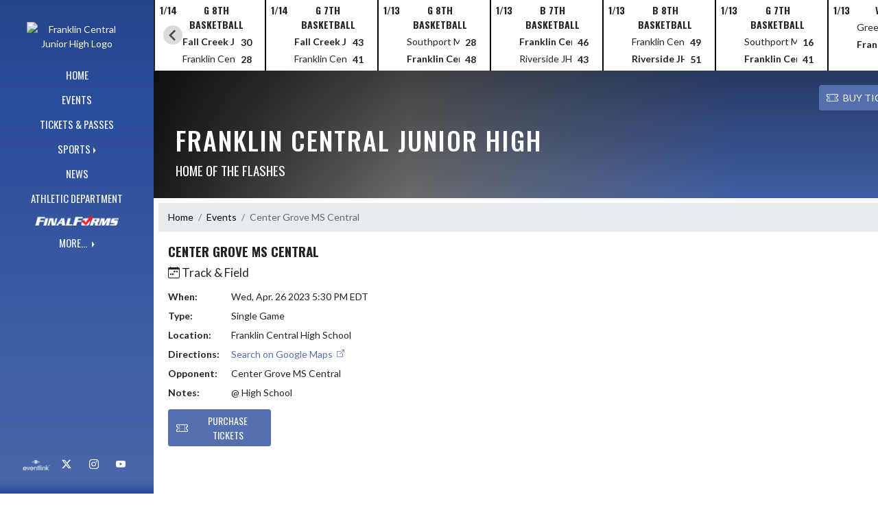

--- FILE ---
content_type: text/html; charset=utf-8
request_url: https://websites.eventlink.com/s/fcjh/Event/9d473c84-b515-4202-ab1f-cc07bb09ced6
body_size: 50554
content:

<!DOCTYPE html>
<html lang="en">
<head>
    <meta charset="utf-8" />
    <meta name="viewport" content="width=device-width, initial-scale=1.0" />
    <title>Event: Center Grove MS Central - Franklin Central Junior High</title>
    <meta name="description" content="" />
    <meta property="og:image" content="https://static.eventlink.com/public/e2b2c6f2-a4d8-43c7-a82f-4258ba6c4b1b/ffde5f14-4924-4192-8d0d-a556cc376a1c/FC%20Logo.png" />
    <meta name="twitter:image" content="https://static.eventlink.com/public/e2b2c6f2-a4d8-43c7-a82f-4258ba6c4b1b/ffde5f14-4924-4192-8d0d-a556cc376a1c/FC%20Logo.png" />
    <link href="https://cdn.jsdelivr.net/npm/bootstrap@5.1.3/dist/css/bootstrap.min.css" rel="stylesheet" crossorigin="anonymous">
    <link rel="stylesheet" href="/lib/mobiscroll/css/mobiscroll.jquery.min.css?v=_hDjU0bS-9Af_yN-psDaKyTWMWbW_pKiuvq3iNJPeq4">
    
        <link rel="shortcut icon" type="image/x-icon" href="https://static.eventlink.com/public/e2b2c6f2-a4d8-43c7-a82f-4258ba6c4b1b/ffde5f14-4924-4192-8d0d-a556cc376a1c/FC%20Logo.png" />
    <style>
        :root {
            --primary-color: #2A4D9B;
            --tinted10-color: #3F5EA5FF;
            --tinted15-color: #4967AAFF;
            --tinted20-color: #5470AFFF;
            --tinted60-color: #A9B7D7FF;
            --tinted90-color: #E9EDF5FF;
            --shaded-color: #25458BFF;
            --shaded30-color: #1D356CFF;
            --secondary-color: #000000;
            --secondary-tinted10-color: #191919FF;
            --averageGrey: #5B5B5BFF;
            --primarySaturationCap: #2A4D9BFF;
            
            --primary-gallery-gradient-start: #2A4D9B77;
            --primary-gallery-gradient-end: #2A4D9B99;
        }
    </style>


    <script>window.onContentReady = function (callback) { if (document.readyState === 'loading') { document.addEventListener('DOMContentLoaded', callback); } else { callback(); } }</script>
    <link rel="stylesheet" href="/css/site.css?v=djffmhWbscjMd1d_zVCOeqO8Ho7WLdEPbDpgLQvgK_o" />
    <link rel="stylesheet" href="https://cdn.jsdelivr.net/npm/bootstrap-icons@1.11.0/font/bootstrap-icons.css">
    
    <link rel="stylesheet" href="/css/fontawesome.css">
    <link rel="stylesheet" href="/css/brands.css">
    <link rel="stylesheet" href="/css/solid.css">
    <link rel="stylesheet" href="/css/regular.css">
    <link rel="stylesheet" href="/css/all.css">
    
    <link rel="preconnect" href="https://fonts.googleapis.com">
    <link rel="preconnect" href="https://fonts.gstatic.com" crossorigin>
    <link href="https://fonts.googleapis.com/css2?family=Oswald:wght@200..700&display=swap" rel="stylesheet">
    <link href="https://fonts.googleapis.com/css2?family=Lato:ital,wght@0,100;0,300;0,400;0,700;0,900;1,100;1,300;1,400;1,700;1,900&display=swap" rel="stylesheet">
    <link rel="stylesheet" href="https://fonts.googleapis.com/icon?family=Material+Icons">
    <link rel="stylesheet" href="https://cdn.jsdelivr.net/npm/@splidejs/splide@latest/dist/css/splide.min.css">
    <link href="//cdn.jsdelivr.net/npm/featherlight@1.7.14/release/featherlight.min.css" type="text/css" rel="stylesheet"/>
    <link href="//cdn.jsdelivr.net/npm/featherlight@1.7.14/release/featherlight.gallery.min.css" type="text/css" rel="stylesheet"/>
        <script async defer data-domain="e2b2c6f2-a4d8-43c7-a82f-4258ba6c4b1b" src="https://plausible.io/js/plausible.outbound-links.js"></script>
    <script>
        (function(){var w=window;var ic=w.Intercom;if(typeof ic==="function"){ic('reattach_activator');ic('update',w.intercomSettings);}else{var d=document;var i=function(){i.c(arguments);};i.q=[];i.c=function(args){i.q.push(args);};w.Intercom=i;var l=function(){var s=d.createElement('script');s.type='text/javascript';s.async=true;s.src='https://widget.intercom.io/widget/' + "p0b1hik6";var x=d.getElementsByTagName('script')[0];x.parentNode.insertBefore(s, x);};if(document.readyState==='complete'){l();}else if(w.attachEvent){w.attachEvent('onload',l);}else{w.addEventListener('load',l,false);}}})();
    </script>
                        
</head>
<body>
        <div class="custom-flex overflow-hidden">
            <div class="d-none d-md-block">
                <div class="d-print-none">
                    
<div class="h-100 w-side-nav">
    <div class="side-nav w-side-nav d-none custom-flex flex-column gradient-navbar ">
        <div class="d-flex container text-center">
                <a class="d-flex mx-auto" href="/s/fcjh">
                    <img src="https://static.eventlink.com/public/e2b2c6f2-a4d8-43c7-a82f-4258ba6c4b1b/ffde5f14-4924-4192-8d0d-a556cc376a1c/FC%20Logo.png" alt="Franklin Central Junior High Logo" class="site-logo" />
                </a>
        </div>
        <ul class="navbar-nav mt-4 f4 desktop-view-menu">
            
    <li class="nav-item">
        <a class="nav-link text-light" href="/s/fcjh">HOME</a>
    </li>
    <li class="nav-item">
        <a class="nav-link text-light" href="/s/fcjh/Events">EVENTS</a>
    </li>
         <li class="nav-item">
            <a class="nav-link text-light" href="/s/fcjh/Tickets">TICKETS &amp; PASSES</a>
        </li>
    
    
    <li class="nav-item dropend info-menu">
        <a href="#" class="nav-link text-light dropdown-toggle" data-bs-toggle="dropdown" aria-expanded="false">SPORTS</a>      
        <div class="dropdown-menu bg-dropend">
            <a class="dropdown-item text-light" href="/s/fcjh/Teams/Fall">Fall</a>
            <a class="dropdown-item text-light" href="/s/fcjh/Teams/Winter">Winter</a> 
            <a class="dropdown-item text-light" href="/s/fcjh/Teams/Spring">Spring</a> 
            <a class="dropdown-item text-light" href="/s/fcjh/Teams/Summer">Summer</a> 
        </div>
    </li>    
    <li class="nav-item">
        <a class="nav-link text-light" href="/s/fcjh/News">NEWS</a>
    </li>
    <li class="nav-item">
        <a class="nav-link text-light" href="/s/fcjh/AthleticDepartment">ATHLETIC DEPARTMENT</a>
    </li>
        <li class="nav-item">
            <a class="nav-link news-text news-body-secondary" href="https://franklintownship-in.finalforms.com" target="_blank">
                <div class="row mx-0 athlete-registration-item">
                    <img class="w-auto final-form-height" src="/images/FinalForms_WR_Logo.png" alt="FinalForms logo">
                </div>    
            </a>
        </li>
    
    
    
    
        <li class="nav-item  dropend info-menu">
            <a class="nav-link text-light dropdown-toggle" href="#" data-bs-toggle="dropdown" aria-expanded="false">
                MORE...
            </a>
            <div class="dropdown-menu big-menu-container bg-dropend menu-sizing" id="moreMenu">
                <div id="row" class="row" style="text-align: center; max-height: 100vh; overflow: scroll;">
                            <div class="col-lg-30-percent" style="display: inline-block">
                                <h6 class="text-light col-lg-12 dropdown-header"
                                    style="background-color: var(--shaded-color); text-transform: none; opacity: 100% !important">
                                    MORE...</h6>
                                    <a class="text-light col-lg-12 dropdown-item" href="https://ftcsc.revtrak.net" target="_blank"
                                       rel="noopener" style="display: block">
                                        Transportation Fee <i class="bi bi-box-arrow-up-right ps-1 align-text-top"
                                                       style="font-size:0.6rem;"></i>
                                    </a>
                                    <a class="text-light col-lg-12 dropdown-item" href="https://fcflashes.org" target="_blank"
                                       rel="noopener" style="display: block">
                                        FCHS Athletics <i class="bi bi-box-arrow-up-right ps-1 align-text-top"
                                                       style="font-size:0.6rem;"></i>
                                    </a>
                                    <a class="text-light col-lg-12 dropdown-item" href="https://docs.google.com/document/d/15JNTvr74wT_wEnKlUZ2tt3HRN7EWiBFx/edit?usp=sharing&amp;ouid=116667579944611014635&amp;rtpof=true&amp;sd=true" target="_blank"
                                       rel="noopener" style="display: block">
                                        FCJH Athletics Policies <i class="bi bi-box-arrow-up-right ps-1 align-text-top"
                                                       style="font-size:0.6rem;"></i>
                                    </a>
                                    <a class="text-light col-lg-12 dropdown-item" href="https://sideline.bsnsports.com/schools/indiana/indianapolis/franklin-central-junior-high" target="_blank"
                                       rel="noopener" style="display: block">
                                        BSN FCJH Sideline Store <i class="bi bi-box-arrow-up-right ps-1 align-text-top"
                                                       style="font-size:0.6rem;"></i>
                                    </a>
                                    <a class="text-light col-lg-12 dropdown-item" href="https://schoolspiritplace.com/product-category/franklin-central-high-school/" target="_blank"
                                       rel="noopener" style="display: block">
                                        Custom Garage Signs/Car Decals <i class="bi bi-box-arrow-up-right ps-1 align-text-top"
                                                       style="font-size:0.6rem;"></i>
                                    </a>
                            </div>
                    <div class="big-menu"></div>
                </div>
            </div>
        </li>
        
    <style>
        @media (max-width: 768px) {
            .col-lg-30-percent {
                width: 100%;
                margin-left: 0;
            }
            
            .big-menu-container {
                max-width: 100%;
            }
        }
    </style>


        </ul>
        <div id="social-icons container" class=" mt-auto">
            <div class="row mx-0 justify-content-around">
                <a class="social-icon bg-el-icon" href="https://eventlink.com/login" target="_blank">
                    <img src="/images/EL-logo-white.png" class="el-icon" alt="Eventlink Logo"/>                
                </a>
                    <a class="social-icon bg-social-icon" href="https://twitter.com/FTCSCFCJH" target="_blank" rel="noopener">
                        <i class="bi bi-twitter-x"></i><span class="visually-hidden">X</span>
                    </a>
                    <a class="social-icon bg-social-icon" href="https://instagram.com/FTCSCFCJH" target="_blank" rel="noopener"> 
                        <i class="bi bi-instagram"></i><span class="visually-hidden">Instagram</span>
                    </a>
                    <a class="social-icon bg-social-icon" href="https://youtube.com/channel/UCn3SA42XHHnnKsDFIpvumLQ/featured" target="_blank" rel="noopener">
                        <i class="bi bi-youtube"></i><span class="visually-hidden">YouTube</span>
                    </a>
            </div>
        </div>
    </div>
</div>

                </div>
            </div>
            <div class="d-flex flex-column flex-grow-1 min-vh-100">
                <div class="d-flex flex-column">
                    <header class="d-print-none">
                        

    <style>
        #header-background {
            top: 180px;
        }
    </style>
    <div class="container-fluid p-0 white-background " style="background-color: lightgray;">
        <div id="score-ticker" class="splide container p-0 ">
            <div class="text-center splide__track score-ticker-container">
                <ul class="splide__list">
                        <a class="splide__slide" style="color: unset; text-decoration: unset;" href="/s/fcjh/Event/d3284ed2-da70-4690-bfb2-98b1e8002020">
                            <div class="p-1 score-ticker-card score-ticker-border" style="border-left: 2px solid">
                                    <div class="fw-bold pb-1 score-ticker-card-header backgroundColor "><span>1/14</span> <span>G 8th Basketball</span> </div>
        <div>
            <div class="score-ticker-card-logo-container"></div>
            <div tabindex="0" class="marquee score-ticker-card-participant">
                <div class="fw-bold">
                    <span class="score-ticker-card-participant-text "> Fall Creek Junior High School </span>
                </div>
            </div>
            <div class="fw-bold score-ticker-card-score-container "> 30</div>
        </div>
        <div>
            <div class="score-ticker-card-logo-container"></div>
            <div tabindex="0" class="marquee score-ticker-card-participant">
                <div class="">
                    <span class="score-ticker-card-participant-text "> Franklin Central Junior High School </span>
                </div>
            </div>
            <div class="fw-bold score-ticker-card-score-container "> 28</div>
        </div>
                            </div>
                        </a>
                        <a class="splide__slide" style="color: unset; text-decoration: unset;" href="/s/fcjh/Event/fbdfda20-a233-4cb7-b30a-21a5d05ebdad">
                            <div class="p-1 score-ticker-card score-ticker-border" style="">
                                    <div class="fw-bold pb-1 score-ticker-card-header backgroundColor "><span>1/14</span> <span>G 7th Basketball</span> </div>
        <div>
            <div class="score-ticker-card-logo-container"></div>
            <div tabindex="0" class="marquee score-ticker-card-participant">
                <div class="fw-bold">
                    <span class="score-ticker-card-participant-text "> Fall Creek Junior High School </span>
                </div>
            </div>
            <div class="fw-bold score-ticker-card-score-container "> 43</div>
        </div>
        <div>
            <div class="score-ticker-card-logo-container"></div>
            <div tabindex="0" class="marquee score-ticker-card-participant">
                <div class="">
                    <span class="score-ticker-card-participant-text "> Franklin Central Junior High School </span>
                </div>
            </div>
            <div class="fw-bold score-ticker-card-score-container "> 41</div>
        </div>
                            </div>
                        </a>
                        <a class="splide__slide" style="color: unset; text-decoration: unset;" href="/s/fcjh/Event/b7921a62-b529-402c-a20c-53aac8d698a8">
                            <div class="p-1 score-ticker-card score-ticker-border" style="">
                                    <div class="fw-bold pb-1 score-ticker-card-header backgroundColor "><span>1/13</span> <span>G 8th Basketball</span> </div>
        <div>
            <div class="score-ticker-card-logo-container"></div>
            <div tabindex="0" class="marquee score-ticker-card-participant">
                <div class="">
                    <span class="score-ticker-card-participant-text "> Southport MS </span>
                </div>
            </div>
            <div class="fw-bold score-ticker-card-score-container "> 28</div>
        </div>
        <div>
            <div class="score-ticker-card-logo-container"></div>
            <div tabindex="0" class="marquee score-ticker-card-participant">
                <div class="fw-bold">
                    <span class="score-ticker-card-participant-text "> Franklin Central Junior High School </span>
                </div>
            </div>
            <div class="fw-bold score-ticker-card-score-container "> 48</div>
        </div>
                            </div>
                        </a>
                        <a class="splide__slide" style="color: unset; text-decoration: unset;" href="/s/fcjh/Event/3f5df2a6-46ec-46f4-9979-1bf4f0309ccb">
                            <div class="p-1 score-ticker-card score-ticker-border" style="">
                                    <div class="fw-bold pb-1 score-ticker-card-header backgroundColor "><span>1/13</span> <span>B 7th Basketball</span> </div>
        <div>
            <div class="score-ticker-card-logo-container"></div>
            <div tabindex="0" class="marquee score-ticker-card-participant">
                <div class="fw-bold">
                    <span class="score-ticker-card-participant-text "> Franklin Central Junior High School </span>
                </div>
            </div>
            <div class="fw-bold score-ticker-card-score-container "> 46</div>
        </div>
        <div>
            <div class="score-ticker-card-logo-container"></div>
            <div tabindex="0" class="marquee score-ticker-card-participant">
                <div class="">
                    <span class="score-ticker-card-participant-text "> Riverside JHS </span>
                </div>
            </div>
            <div class="fw-bold score-ticker-card-score-container "> 43</div>
        </div>
                            </div>
                        </a>
                        <a class="splide__slide" style="color: unset; text-decoration: unset;" href="/s/fcjh/Event/39b2b71d-4d23-4bdf-a60c-3642aac53e54">
                            <div class="p-1 score-ticker-card score-ticker-border" style="">
                                    <div class="fw-bold pb-1 score-ticker-card-header backgroundColor "><span>1/13</span> <span>B 8th Basketball</span> </div>
        <div>
            <div class="score-ticker-card-logo-container"></div>
            <div tabindex="0" class="marquee score-ticker-card-participant">
                <div class="">
                    <span class="score-ticker-card-participant-text "> Franklin Central Junior High School </span>
                </div>
            </div>
            <div class="fw-bold score-ticker-card-score-container "> 49</div>
        </div>
        <div>
            <div class="score-ticker-card-logo-container"></div>
            <div tabindex="0" class="marquee score-ticker-card-participant">
                <div class="fw-bold">
                    <span class="score-ticker-card-participant-text "> Riverside JHS </span>
                </div>
            </div>
            <div class="fw-bold score-ticker-card-score-container "> 51</div>
        </div>
                            </div>
                        </a>
                        <a class="splide__slide" style="color: unset; text-decoration: unset;" href="/s/fcjh/Event/c8bec87f-8e47-48db-992a-c7ab2e57431b">
                            <div class="p-1 score-ticker-card score-ticker-border" style="">
                                    <div class="fw-bold pb-1 score-ticker-card-header backgroundColor "><span>1/13</span> <span>G 7th Basketball</span> </div>
        <div>
            <div class="score-ticker-card-logo-container"></div>
            <div tabindex="0" class="marquee score-ticker-card-participant">
                <div class="">
                    <span class="score-ticker-card-participant-text "> Southport MS </span>
                </div>
            </div>
            <div class="fw-bold score-ticker-card-score-container "> 16</div>
        </div>
        <div>
            <div class="score-ticker-card-logo-container"></div>
            <div tabindex="0" class="marquee score-ticker-card-participant">
                <div class="fw-bold">
                    <span class="score-ticker-card-participant-text "> Franklin Central Junior High School </span>
                </div>
            </div>
            <div class="fw-bold score-ticker-card-score-container "> 41</div>
        </div>
                            </div>
                        </a>
                        <a class="splide__slide" style="color: unset; text-decoration: unset;" href="/s/fcjh/Event/18105a81-36e9-4b1e-8396-64ba24e730e1">
                            <div class="p-1 score-ticker-card score-ticker-border" style="">
                                    <div class="fw-bold pb-1 score-ticker-card-header backgroundColor "><span>1/13</span> <span> V Wrestling</span> </div>
        <div>
            <div class="score-ticker-card-logo-container"></div>
            <div tabindex="0" class="marquee score-ticker-card-participant">
                <div class="">
                    <span class="score-ticker-card-participant-text "> Greenfield Central Jr High School </span>
                </div>
            </div>
            <div class="fw-bold score-ticker-card-score-container "> 18</div>
        </div>
        <div>
            <div class="score-ticker-card-logo-container"></div>
            <div tabindex="0" class="marquee score-ticker-card-participant">
                <div class="fw-bold">
                    <span class="score-ticker-card-participant-text "> Franklin Central Junior High School </span>
                </div>
            </div>
            <div class="fw-bold score-ticker-card-score-container "> 101</div>
        </div>
                            </div>
                        </a>
                        <a class="splide__slide" style="color: unset; text-decoration: unset;" href="/s/fcjh/Event/3c3ce12f-73d5-4917-8a7b-6195a56c34d8">
                            <div class="p-1 score-ticker-card score-ticker-border" style="">
                                    <div class="fw-bold pb-1 score-ticker-card-header backgroundColor "><span>1/8</span> <span>B 7th Basketball</span> </div>
        <div>
            <div class="score-ticker-card-logo-container"></div>
            <div tabindex="0" class="marquee score-ticker-card-participant">
                <div class="">
                    <span class="score-ticker-card-participant-text "> Greenfield Central Jr High School </span>
                </div>
            </div>
            <div class="fw-bold score-ticker-card-score-container "> 34</div>
        </div>
        <div>
            <div class="score-ticker-card-logo-container"></div>
            <div tabindex="0" class="marquee score-ticker-card-participant">
                <div class="fw-bold">
                    <span class="score-ticker-card-participant-text "> Franklin Central Junior High School </span>
                </div>
            </div>
            <div class="fw-bold score-ticker-card-score-container "> 55</div>
        </div>
                            </div>
                        </a>
                        <a class="splide__slide" style="color: unset; text-decoration: unset;" href="/s/fcjh/Event/bcb3ab9c-ac95-423f-bf3a-6c16c2f0ec71">
                            <div class="p-1 score-ticker-card score-ticker-border" style="">
                                    <div class="fw-bold pb-1 score-ticker-card-header backgroundColor "><span>1/8</span> <span>B 8th Basketball</span> </div>
        <div>
            <div class="score-ticker-card-logo-container"></div>
            <div tabindex="0" class="marquee score-ticker-card-participant">
                <div class="">
                    <span class="score-ticker-card-participant-text "> Greenfield Central Jr High School </span>
                </div>
            </div>
            <div class="fw-bold score-ticker-card-score-container "> 28</div>
        </div>
        <div>
            <div class="score-ticker-card-logo-container"></div>
            <div tabindex="0" class="marquee score-ticker-card-participant">
                <div class="fw-bold">
                    <span class="score-ticker-card-participant-text "> Franklin Central Junior High School </span>
                </div>
            </div>
            <div class="fw-bold score-ticker-card-score-container "> 47</div>
        </div>
                            </div>
                        </a>
                        <a class="splide__slide" style="color: unset; text-decoration: unset;" href="/s/fcjh/Event/35f93254-9c09-4dff-9f47-74699304baba">
                            <div class="p-1 score-ticker-card score-ticker-border" style="">
                                    <div class="fw-bold pb-1 score-ticker-card-header backgroundColor "><span>1/7</span> <span>G 8th Basketball</span> </div>
        <div>
            <div class="score-ticker-card-logo-container"></div>
            <div tabindex="0" class="marquee score-ticker-card-participant">
                <div class="">
                    <span class="score-ticker-card-participant-text "> Franklin Community Middle School  </span>
                </div>
            </div>
            <div class="fw-bold score-ticker-card-score-container "> 27</div>
        </div>
        <div>
            <div class="score-ticker-card-logo-container"></div>
            <div tabindex="0" class="marquee score-ticker-card-participant">
                <div class="fw-bold">
                    <span class="score-ticker-card-participant-text "> Franklin Central Junior High School </span>
                </div>
            </div>
            <div class="fw-bold score-ticker-card-score-container "> 37</div>
        </div>
                            </div>
                        </a>
                        <a class="splide__slide" style="color: unset; text-decoration: unset;" href="/s/fcjh/Event/6d706dab-7604-4d54-a226-6a4bd6372a20">
                            <div class="p-1 score-ticker-card score-ticker-border" style="">
                                    <div class="fw-bold pb-1 score-ticker-card-header backgroundColor "><span>1/7</span> <span>G 7th Basketball</span> </div>
        <div>
            <div class="score-ticker-card-logo-container"></div>
            <div tabindex="0" class="marquee score-ticker-card-participant">
                <div class="fw-bold">
                    <span class="score-ticker-card-participant-text "> Franklin Community Middle School  </span>
                </div>
            </div>
            <div class="fw-bold score-ticker-card-score-container "> 45</div>
        </div>
        <div>
            <div class="score-ticker-card-logo-container"></div>
            <div tabindex="0" class="marquee score-ticker-card-participant">
                <div class="">
                    <span class="score-ticker-card-participant-text "> Franklin Central Junior High School </span>
                </div>
            </div>
            <div class="fw-bold score-ticker-card-score-container "> 32</div>
        </div>
                            </div>
                        </a>
                        <a class="splide__slide" style="color: unset; text-decoration: unset;" href="/s/fcjh/Event/2656df4a-acb3-4ad8-a0e5-574a449b363f">
                            <div class="p-1 score-ticker-card score-ticker-border" style="">
                                    <div class="fw-bold pb-1 score-ticker-card-header backgroundColor "><span>1/6</span> <span>G 8th Basketball</span> </div>
        <div>
            <div class="score-ticker-card-logo-container"></div>
            <div tabindex="0" class="marquee score-ticker-card-participant">
                <div class="">
                    <span class="score-ticker-card-participant-text "> Avon Middle School West </span>
                </div>
            </div>
            <div class="fw-bold score-ticker-card-score-container "> 14</div>
        </div>
        <div>
            <div class="score-ticker-card-logo-container"></div>
            <div tabindex="0" class="marquee score-ticker-card-participant">
                <div class="fw-bold">
                    <span class="score-ticker-card-participant-text "> Franklin Central Junior High School </span>
                </div>
            </div>
            <div class="fw-bold score-ticker-card-score-container "> 45</div>
        </div>
                            </div>
                        </a>
                        <a class="splide__slide" style="color: unset; text-decoration: unset;" href="/s/fcjh/Event/39e46d70-b796-4e11-b14a-0ba9b28ab28c">
                            <div class="p-1 score-ticker-card score-ticker-border" style="">
                                    <div class="fw-bold pb-1 score-ticker-card-header backgroundColor "><span>1/6</span> <span>G 7th Basketball</span> </div>
        <div>
            <div class="score-ticker-card-logo-container"></div>
            <div tabindex="0" class="marquee score-ticker-card-participant">
                <div class="">
                    <span class="score-ticker-card-participant-text "> Avon Middle School West </span>
                </div>
            </div>
            <div class="fw-bold score-ticker-card-score-container "> 28</div>
        </div>
        <div>
            <div class="score-ticker-card-logo-container"></div>
            <div tabindex="0" class="marquee score-ticker-card-participant">
                <div class="fw-bold">
                    <span class="score-ticker-card-participant-text "> Franklin Central Junior High School </span>
                </div>
            </div>
            <div class="fw-bold score-ticker-card-score-container "> 34</div>
        </div>
                            </div>
                        </a>
                        <a class="splide__slide" style="color: unset; text-decoration: unset;" href="/s/fcjh/Event/26b6bd7d-6a5d-4e04-bd7f-81064e307a5a">
                            <div class="p-1 score-ticker-card score-ticker-border" style="">
                                    <div class="fw-bold pb-1 score-ticker-card-header backgroundColor "><span>1/6</span> <span>B 7th Basketball</span> </div>
        <div>
            <div class="score-ticker-card-logo-container"></div>
            <div tabindex="0" class="marquee score-ticker-card-participant">
                <div class="fw-bold">
                    <span class="score-ticker-card-participant-text "> Franklin Central Junior High School </span>
                </div>
            </div>
            <div class="fw-bold score-ticker-card-score-container "> </div>
        </div>
        <div>
            <div class="score-ticker-card-logo-container"></div>
            <div tabindex="0" class="marquee score-ticker-card-participant">
                <div class="">
                    <span class="score-ticker-card-participant-text "> Avon Middle School West </span>
                </div>
            </div>
            <div class="fw-bold score-ticker-card-score-container "> </div>
        </div>
                            </div>
                        </a>
                        <a class="splide__slide" style="color: unset; text-decoration: unset;" href="/s/fcjh/Event/65c40f88-ef3c-4b07-8afb-9f9c869344c4">
                            <div class="p-1 score-ticker-card score-ticker-border" style="">
                                    <div class="fw-bold pb-1 score-ticker-card-header backgroundColor "><span>1/6</span> <span>B 8th Basketball</span> </div>
        <div>
            <div class="score-ticker-card-logo-container"></div>
            <div tabindex="0" class="marquee score-ticker-card-participant">
                <div class="fw-bold">
                    <span class="score-ticker-card-participant-text "> Franklin Central Junior High School </span>
                </div>
            </div>
            <div class="fw-bold score-ticker-card-score-container "> </div>
        </div>
        <div>
            <div class="score-ticker-card-logo-container"></div>
            <div tabindex="0" class="marquee score-ticker-card-participant">
                <div class="">
                    <span class="score-ticker-card-participant-text "> Avon Middle School West </span>
                </div>
            </div>
            <div class="fw-bold score-ticker-card-score-container "> </div>
        </div>
                            </div>
                        </a>
                </ul>
            </div>
        </div>
    </div>

    <nav class="navbar navbar-expand-custom navbar-toggleable-lg navbar-dark gradient-navbar">
        <div class="container" >
            <div class="navbar-brand" style="height:auto; width:15%">
                    <a class="d-flex mx-auto" href="/s/fcjh">
                        <img src="https://static.eventlink.com/public/e2b2c6f2-a4d8-43c7-a82f-4258ba6c4b1b/ffde5f14-4924-4192-8d0d-a556cc376a1c/FC%20Logo.png" alt="Franklin Central Junior High Logo" class="img-fluid site-logo-header" />
                    </a>
            </div>
                <a role="button" class="btn custom-none rounded" href="/s/fcjh/Tickets">
                    <i class="bi bi-ticket-perforated larger"></i><span class="d-none d-sm-block ps-2"> BUY TICKETS</span>
                </a>
            
            <a href="/s/fcjh/Announcements">
                <span id="ring-mobile" class="ring-mobile ping d-none"></span>
                <i id="notification-bell" class="bi bi-bell-fill bell-size bell-icon-mobile d-none position-relative">
                    <span id="announcements-count" class="position-absolute top-0 start-120 translate-middle badge rounded-pill bg-secondary">
                        <span class="visually-hidden">announcements</span>
                    </span>
                </i>
            </a>        
                   
            <button class="navbar-toggler" type="button" data-bs-toggle="collapse" data-bs-target=".navbar-collapse" aria-controls="navbarSupportedContent"
                    aria-expanded="false" aria-label="Toggle navigation">
                <span class="navbar-toggler-icon"></span>
            </button>
            <div class="navbar-collapse collapse">
                <ul class="navbar-nav f2 mobile-view-menu">
                    
    <li class="nav-item">
        <a class="nav-link text-light" href="/s/fcjh">HOME</a>
    </li>
    <li class="nav-item">
        <a class="nav-link text-light" href="/s/fcjh/Events">EVENTS</a>
    </li>
         <li class="nav-item">
            <a class="nav-link text-light" href="/s/fcjh/Tickets">TICKETS &amp; PASSES</a>
        </li>
    
    
    <li class="nav-item dropend info-menu">
        <a href="#" class="nav-link text-light dropdown-toggle" data-bs-toggle="dropdown" aria-expanded="false">SPORTS</a>      
        <div class="dropdown-menu bg-dropend">
            <a class="dropdown-item text-light" href="/s/fcjh/Teams/Fall">Fall</a>
            <a class="dropdown-item text-light" href="/s/fcjh/Teams/Winter">Winter</a> 
            <a class="dropdown-item text-light" href="/s/fcjh/Teams/Spring">Spring</a> 
            <a class="dropdown-item text-light" href="/s/fcjh/Teams/Summer">Summer</a> 
        </div>
    </li>    
    <li class="nav-item">
        <a class="nav-link text-light" href="/s/fcjh/News">NEWS</a>
    </li>
    <li class="nav-item">
        <a class="nav-link text-light" href="/s/fcjh/AthleticDepartment">ATHLETIC DEPARTMENT</a>
    </li>
        <li class="nav-item">
            <a class="nav-link news-text news-body-secondary" href="https://franklintownship-in.finalforms.com" target="_blank">
                <div class="row mx-0 athlete-registration-item">
                    <img class="w-auto final-form-height" src="/images/FinalForms_WR_Logo.png" alt="FinalForms logo">
                </div>    
            </a>
        </li>
    
    
    
    
        <li class="nav-item  dropend info-menu">
            <a class="nav-link text-light dropdown-toggle" href="#" data-bs-toggle="dropdown" aria-expanded="false">
                MORE...
            </a>
            <div class="dropdown-menu big-menu-container bg-dropend menu-sizing" id="moreMenu">
                <div id="row" class="row" style="text-align: center; max-height: 100vh; overflow: scroll;">
                            <div class="col-lg-30-percent" style="display: inline-block">
                                <h6 class="text-light col-lg-12 dropdown-header"
                                    style="background-color: var(--shaded-color); text-transform: none; opacity: 100% !important">
                                    MORE...</h6>
                                    <a class="text-light col-lg-12 dropdown-item" href="https://ftcsc.revtrak.net" target="_blank"
                                       rel="noopener" style="display: block">
                                        Transportation Fee <i class="bi bi-box-arrow-up-right ps-1 align-text-top"
                                                       style="font-size:0.6rem;"></i>
                                    </a>
                                    <a class="text-light col-lg-12 dropdown-item" href="https://fcflashes.org" target="_blank"
                                       rel="noopener" style="display: block">
                                        FCHS Athletics <i class="bi bi-box-arrow-up-right ps-1 align-text-top"
                                                       style="font-size:0.6rem;"></i>
                                    </a>
                                    <a class="text-light col-lg-12 dropdown-item" href="https://docs.google.com/document/d/15JNTvr74wT_wEnKlUZ2tt3HRN7EWiBFx/edit?usp=sharing&amp;ouid=116667579944611014635&amp;rtpof=true&amp;sd=true" target="_blank"
                                       rel="noopener" style="display: block">
                                        FCJH Athletics Policies <i class="bi bi-box-arrow-up-right ps-1 align-text-top"
                                                       style="font-size:0.6rem;"></i>
                                    </a>
                                    <a class="text-light col-lg-12 dropdown-item" href="https://sideline.bsnsports.com/schools/indiana/indianapolis/franklin-central-junior-high" target="_blank"
                                       rel="noopener" style="display: block">
                                        BSN FCJH Sideline Store <i class="bi bi-box-arrow-up-right ps-1 align-text-top"
                                                       style="font-size:0.6rem;"></i>
                                    </a>
                                    <a class="text-light col-lg-12 dropdown-item" href="https://schoolspiritplace.com/product-category/franklin-central-high-school/" target="_blank"
                                       rel="noopener" style="display: block">
                                        Custom Garage Signs/Car Decals <i class="bi bi-box-arrow-up-right ps-1 align-text-top"
                                                       style="font-size:0.6rem;"></i>
                                    </a>
                            </div>
                    <div class="big-menu"></div>
                </div>
            </div>
        </li>
        
    <style>
        @media (max-width: 768px) {
            .col-lg-30-percent {
                width: 100%;
                margin-left: 0;
            }
            
            .big-menu-container {
                max-width: 100%;
            }
        }
    </style>


                </ul>
            </div>
        </div>
    </nav>
    <div id="header-bg-img">
            <div id="header-bg-inner" class="container" style="background-image:url('https://static.eventlink.com/public/e2b2c6f2-a4d8-43c7-a82f-4258ba6c4b1b/ac19f2af-24fc-4c5c-99dc-56047f811990/FCJH%20Emblem.png')"></div>
    </div>
    <div class="gradient-header gradient-header-layout"></div>
    <div id="banner">
        <div class="gradient-overlay">
            <div class="container text-white pt-4 pb-4 d-md-block d-flex flex-column-reverse">
                <div class="d-md-flex justify-content-end mx-4">
                        <a role="button" class="btn rounded text-white custom-flex align-items-center d-none bg-tinted20-color" style="max-height:3rem;" href="/s/fcjh/Tickets">
                            <i class="bi bi-ticket-perforated me-2" style="font-size:larger"></i>BUY TICKETS
                        </a>
                </div>
                <div class="d-flex justify-content-between align-items-center mt-4 mx-4">
                    <div>
                        <h1 class="text-uppercase h1-smaller">Franklin Central Junior High</h1>
                        <h2 class="text-uppercase h2-smaller">Home of the Flashes</h2>
                    </div>
                    <div class="d-none d-lg-block animate">
                        

                    </div>            
                </div>
            </div>
        </div>
    </div>

<script>
    window.onContentReady(() => {
        if (document.getElementById('score-ticker')) {
            var splide = new Splide('#score-ticker', {
                type: 'loop',
                perPage: 1,
                perMove: 1,
                //rewind: true,
                autoWidth: true,
                pagination: false,
                pauseOnHover: true,
                pauseOnFocus: true,
                autoplay: false,
                interval: 4000
            });
            
            splide.on('overflow', function (isOverflowing) {
                splide.go(0);
                
                splide.options = {
                    arrows: isOverflowing,
                    drag: isOverflowing,
                    clones: isOverflowing ? undefined : 0,
                    autoplay: isOverflowing
                };
            });
            
            splide.mount();
        }
    });
</script>
                    </header>
                </div>

                <div class="d-flex flex-column flex-grow-1">
                    <main class="d-flex flex-column flex-grow-1 justify-content-between">
                        
    <div class="container px-0 mb-4">
        
<nav aria-label="breadcrumb" class="d-print-none">
    <ol class="breadcrumb mx-2 mt-2">
            <li class="breadcrumb-item " ><a href="/s/fcjh" class="link breadcrumb-link">Home</a></li>
            <li class="breadcrumb-item " ><a href="/s/fcjh/Events" class="link breadcrumb-link">Events</a></li>
            <li class="breadcrumb-item active" aria-current=&quot;page&quot;><a class="breadcrumb-end">Center Grove MS Central</a></li>
    </ol>
</nav>
        <div id="event-details" class="mx-4">
            <div class="container px-0">
                <div class="row">
                    <div class="col-md-6 px-0">
                        <h2 class="fw-bold"> Center Grove MS Central</h2>
                        <h3><i class="bi bi-calendar-week"></i> Track &amp; Field</h3>
                        <div class="container-fluid p-0 mt-3">
                            <dl class="row mb-0">
                                    <dt class="col-xl-2 col-lg-3 col-md-4 col-sm-4 col-xs-12">
                                        When:
                                    </dt>
                                    <dd class="col-xl-10 col-lg-9 col-md-8 col-sm-8 col-xs-12">
Wed, Apr. 26 2023 5:30 PM EDT                                    </dd>
                                
                                    <dt class="col-xl-2 col-lg-3 col-md-4 col-sm-4 col-xs-12">
                                        Type:
                                    </dt>
                                    <dd class="col-xl-10 col-lg-9 col-md-8 col-sm-8 col-xs-12">
                                        Single Game
                                    </dd>
                                
                                
                                
                                    <dt class="col-xl-2 col-lg-3 col-md-4 col-sm-4 col-xs-12">
                                        Location:
                                    </dt>
                                    <dd class="col-xl-10 col-lg-9 col-md-8 col-sm-8 col-xs-12">
                                        Franklin Central High School
                                    </dd>
                                
                                               
                                    <dt class="col-xl-2 col-lg-3 col-md-4 col-sm-4 col-xs-12">
                                        Directions:
                                    </dt>
                                    <dd class="col-xl-10 col-lg-9 col-md-8 col-sm-8 col-xs-12">
                                        <a class="link" href="https://www.google.com/maps/search/?api=1&query=Franklin%20Central%20Junior%20High%20School,%2010440%20Indian%20Creek%20Road,%20,%20IN%2046259" rel="noopener" target="_blank">Search on Google Maps <i class="bi bi-box-arrow-up-right ps-1 align-text-top" style="font-size:0.8rem;"></i></a>
                                    </dd>
                                
                                    <dt class="col-xl-2 col-lg-3 col-md-4 col-sm-4 col-xs-12">
                                        Opponent:
                                    </dt>
                                    <dd class="col-xl-10 col-lg-9 col-md-8 col-sm-8 col-xs-12">
                                        <ul class="list-unstyled mb-0">
                                                <li>Center Grove MS Central</li>
                                        </ul>
                                    </dd>
                                
                                    <dt class="col-xl-2 col-lg-3 col-md-4 col-sm-4 col-xs-12">
                                        Notes:
                                    </dt>
                                    <dd class="col-xl-10 col-lg-9 col-md-8 col-sm-8 col-xs-12 linkify-this" style="white-space: pre-wrap">@ High School</dd>
                                

                                
                            </dl>
                        </div>
                            <div class="mt-2">
                                <a role="button" class="btn rounded f4" href="https://public.eventlink.com/tickets?t=33703" target="_blank" style="max-width: 150px;">
                                    <i class="bi bi-ticket-perforated me-2" style="font-size:larger"></i>PURCHASE TICKETS
                                </a>
                            </div>
                    </div>
                </div>
            </div>
        </div>
    </div>


                    </main>
                </div>

                <div class="d-flex flex-column">
                    <footer>
                        
<div id="footer" class="p-4 gradient-footer">
    <div class="container text-white">
        <div class="row justify-content-between pb-2">
            <div class="col-auto px-0">
                <h2 class="text-uppercase">Franklin Central Junior High</h2>
            </div>
            <div class="col-auto px-0">
                <p class=" text-xs-start text-md-end"> Powered By <img class="el-logo-footer" src="/images/EL-logo-white.png" alt="Eventlink logo"/></p> 
            </div>
        </div>
        <div class="row justify-content-between pb-2">
            <div class="w-auto">
                <div>10440 Indian Creek Road</div>
                <div></div>
                <div>Indianapolis, IN 46259</div>
                <div>3178038100</div>
            </div>
            <div class="text-xs-start text-sm-end w-auto">
                <div>
                    <a href="https://sdiinnovations.com/privacy/">Privacy Policy</a>
                </div>
                <div>
                    <a href="https://sdiinnovations.com/terms/">Terms Of Service</a>
                </div>
                <div>
                    <div class="gtranslate_wrapper"></div>
                    <script>window.gtranslateSettings = {"default_language":"en","native_language_names":true,"detect_browser_language":true,"languages":["en","es"],"wrapper_selector":".gtranslate_wrapper"}</script>
                    <script src="https://cdn.gtranslate.net/widgets/latest/ln.js" defer></script>
                </div>
                    <button class="button-to-link" onclick="ToggleHighContrast()" type="submit" aria-pressed="false" aria-label="Toggle high contrast mode for better visibility">Toggle High Contrast Mode</button>
            </div>
        </div>
        <div class="row pt-3 justify-content-center" style="font-size:12px;"> &copy; 2026 - Franklin Central Junior High All Rights Reserved</div>
    </div>
</div>

<script type="text/javascript">
    function ToggleHighContrast() {
        if (HasCookie("highContrast=true")) {
            document.cookie = "highContrast=; path=/;";
        } else {
            document.cookie = "highContrast=true; path=/;";
        }
        
        location.reload();
    }
    
    function HasCookie(cookieName) {
        return document.cookie.match(cookieName);
    }
</script>
                    </footer>
                </div>
            </div>
        </div>

    <script src="/lib/jquery/dist/jquery.min.js?v=9_aliU8dGd2tb6OSsuzixeV4y_faTqgFtohetphbbj0"></script>
    <script src="https://cdn.jsdelivr.net/npm/bootstrap@5.1.3/dist/js/bootstrap.bundle.min.js"  crossorigin="anonymous"></script>
    <script src="/lib/mobiscroll/js/mobiscroll.jquery.min.js?v=B4DGrceAFRPDdc1EkyOLSqqHd1xZ_FJRuMyIygweosE"></script>
    <script src="/js/site.js?v=U-j0AZeU7k_atMe-9VL0pMo3iiIbI9ZOIG9drHbrwTw"></script>    
    <script src="https://cdn.jsdelivr.net/npm/@splidejs/splide@latest/dist/js/splide.min.js"></script>
    <script src="https://cdnjs.cloudflare.com/ajax/libs/handlebars.js/4.0.7/handlebars.min.js"></script>
    <script src="https://unpkg.com/masonry-layout@4.2.2/dist/masonry.pkgd.min.js"></script>    
    <script src="https://unpkg.com/imagesloaded@5/imagesloaded.pkgd.min.js"></script>  
    <script src="//cdn.jsdelivr.net/npm/featherlight@1.7.14/release/featherlight.min.js" type="text/javascript" charset="utf-8"></script>
    <script src="//cdn.jsdelivr.net/npm/featherlight@1.7.14/release/featherlight.gallery.min.js" type="text/javascript" charset="utf-8"></script>
    <script src="//cdnjs.cloudflare.com/ajax/libs/detect_swipe/2.1.1/jquery.detect_swipe.min.js"></script>
    <script src="/js/pagination.min.js?v=c3ZuGOHCmmMhPJlzMcCMogPfs0n1-cpQLeSD4rZTylg"></script>
    <script src="https://js.stripe.com/v3/" async defer></script>    

    <script>
    $(function () {
      $('[data-bs-toggle="tooltip"]').tooltip()
    })
    
    eventlink = {
        organizationID: 'e2b2c6f2-a4d8-43c7-a82f-4258ba6c4b1b'    
    }
    </script>

    
</body>
</html>
